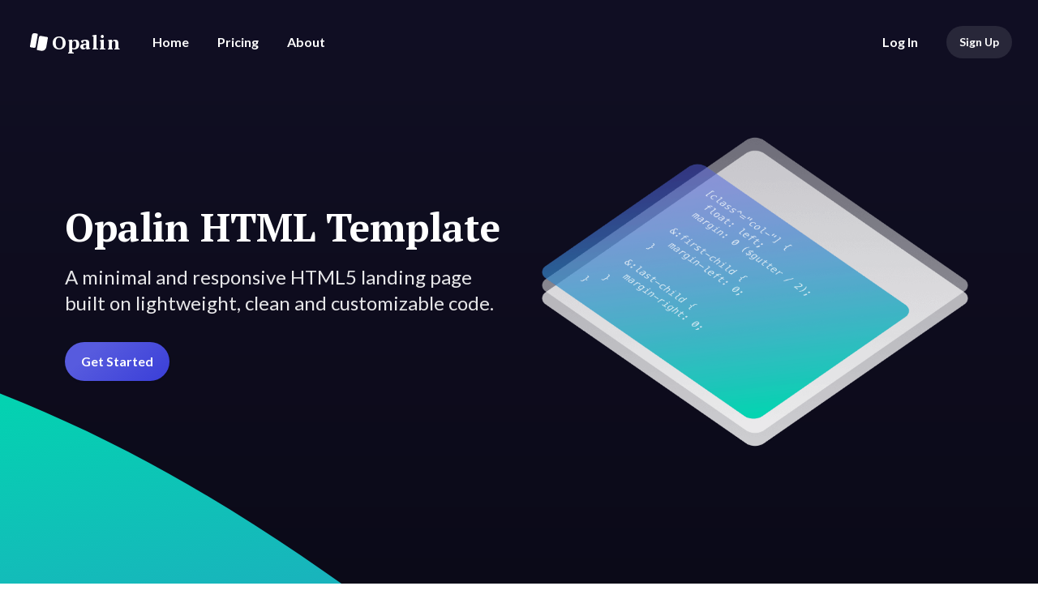

--- FILE ---
content_type: text/html
request_url: https://preview.uiuxassets.com/opalin/index.html
body_size: 2794
content:
<!doctype html>
<html lang="en">
<head>
  <title>Opalin HTML Template</title>
  <meta charset="utf-8">
  <meta name="description" content="A minimal and responsive HTML5 landing page built on lightweight, clean and customizable code.">
  <meta name="viewport" content="width=device-width">
  <link rel="apple-touch-icon-precomposed" href="media/favicon.png">
  <link rel="icon" href="media/favicon.png">
  <link rel="mask-icon" href="media/favicon.svg" color="rgb(36,38,58)">
  <link rel="shortcut icon" href="media/favicon.png">
  <link rel="stylesheet" href="css/main.css">
</head>
<body class="page page-home preload">

  <header class="header-main dark">
    <nav>
      <a href="index.html" class="logo" rel="home"><svg xmlns="http://www.w3.org/2000/svg" xmlns:xlink="http://www.w3.org/1999/xlink" width="24" height="24" viewBox="0 0 24 24"><path d="M7.335 1.023l2.462.434a1 1 0 0 1 .811 1.159L8.004 17.388a2 2 0 0 1-2.317 1.622l-3.94-.694a1 1 0 0 1-.81-1.159L3.28 3.862a3.5 3.5 0 0 1 4.054-2.839zm7.039 3.272l7.878 1.39a1 1 0 0 1 .812 1.158l-1.997 11.325a5.5 5.5 0 0 1-6.372 4.461l-4.431-.78a1 1 0 0 1-.812-1.16l2.605-14.771a2 2 0 0 1 2.317-1.623z" fill="currentColor"/></svg><span>Opalin</span></a>
      <div class="nav-toggle"></div>
      <ul class="inline">
        <li><a href="index.html" class="active">Home</a></li>
        <li><a href="pricing.html">Pricing</a></li>
        <li><a href="about.html">About</a></li>
      </ul>
      <ul class="inline right">
        <li><a href="login.html">Log In</a></li>
        <li><a href="signup.html" class="button button-secondary button-m full-width-tablet" role="button">Sign Up</a></li>
      </ul>
    </nav>
  </header>

  <main>

    <section class="bg-image-hero center-tablet dark overlay-hero">
      <div class="full-screen -margin-bottom middle padding padding-top-tablet">
        <div class="row max-width-l">
          <div class="col-one-half middle">
            <div>
              <h1 class="hero">Opalin HTML Template</h1>
              <p class="lead">A minimal and responsive HTML5 landing page built on lightweight, clean and customizable code.</p>
              <a href="signup.html" class="button button-primary space-top" role="button">Get Started</a>
            </div>
          </div>
          <div class="col-one-half middle">
            <img src="media/content/hero-illustration.png" srcset="media/content/hero-illustration.png 1x, media/content/hero-illustration@2x.png 2x" alt="Hero Illustration">
          </div>
        </div>
      </div>
      <div class="padding">
        <div class="row margin-bottom max-width-l">
          <div class="col-one-half middle">
            <h3>Custom Framework</h3>
            <p class="paragraph">Everything is neatly organized in Sass and has been heavily focused on performances.</p>
          </div>
          <div class="col-one-half">
            <img class="rounded shadow-l" src="media/content/editor.png" srcset="media/content/editor.png 1x, media/content/editor@2x.png 2x" alt="Editor">
          </div>
        </div>
        <div class="row max-width-l reverse-order">
          <div class="col-one-half">
            <img class="rounded shadow-l" src="media/content/sketch.png" srcset="media/content/sketch.png 1x, media/content/sketch@2x.png 2x" alt="Sketch">
          </div>
          <div class="col-one-half middle">
            <h3>Designed In Sketch</h3>
            <p class="paragraph">100% of this HTML template, including all modules and components have been designed in Sketch.</p>
          </div>
        </div>
      </div>
    </section>

    <section class="bg-gradient-light -margin-bottom-2 overlay padding">
      <div class="center max-width-m">
        <h2>Present Your Product</h2>
        <p class="paragraph">Opalin helps you present your business in a wide variety of ways. Display full-width images, divide content in a single or multiple columns, anything to make your product or service stand out!</p>
      </div>
      <div class="margin-top max-width-l">
        <img class="rounded shadow-l" src="media/content/opalin-dashboard.png" srcset="media/content/opalin-dashboard.png 1x, media/content/opalin-dashboard@2x.png 2x" alt="Opalin Dashboard">
      </div>
    </section>

    <section class="bg-gradient-dark center dark padding">
      <div class="margin-top max-width-l">
        <div class="margin-bottom max-width-m">
          <h3>Over 20,000 Paying Customers</h3>
          <p class="opacity-m paragraph">Thousands of the most successful companies rely on our service.</p>
        </div>
        <div class="row min-two-columns">
          <div class="col-one-fourth">
            <img src="media/content/trusted-company-dark.png" srcset="media/content/trusted-company-dark.png 1x, media/content/trusted-company-dark@2x.png 2x" alt="Trusted Company">
          </div>
          <div class="col-one-fourth">
            <img src="media/content/trusted-company-dark.png" srcset="media/content/trusted-company-dark.png 1x, media/content/trusted-company-dark@2x.png 2x" alt="Trusted Company">
          </div>
          <div class="col-one-fourth">
            <img src="media/content/trusted-company-dark.png" srcset="media/content/trusted-company-dark.png 1x, media/content/trusted-company-dark@2x.png 2x" alt="Trusted Company">
          </div>
          <div class="col-one-fourth">
            <img src="media/content/trusted-company-dark.png" srcset="media/content/trusted-company-dark.png 1x, media/content/trusted-company-dark@2x.png 2x" alt="Trusted Company">
          </div>
        </div>
        <img class="margin-top rounded shadow-l" src="media/content/customers.jpg" srcset="media/content/customers.jpg 1x, media/content/customers@2x.jpg 2x" alt="Customers">
      </div>
    </section>

    <section class="padding">
      <div class="max-width-l">
        <div class="center">
          <h2>Timeline</h2>
          <p class="paragraph">The best stories are told from start to finish, that's why we keep track of history.</p>
        </div>
        <div class="row margin-top timeline">
          <div class="col-one-fourth">
            <h5>Research</h5>
            <p>Ut enim ad minim veniam, quis nostrud exercitation ullamco laboris nisi ut aliquip ex ea commodo.</p>
          </div>
          <div class="col-one-fourth">
            <h5>Ideation</h5>
            <p>Duis aute irure dolor in reprehenderit in voluptate velit esse cillum dolore eu fugiat nulla pariatur mollit.</p>
          </div>
          <div class="col-one-fourth">
            <h5>Development</h5>
            <p>Excepteur sint occaecat cupidatat non proident, sunt in culpa qui officia deserunt mollit anim id est laborum.</p>
          </div>
          <div class="col-one-fourth">
            <h5>Launch</h5>
            <p>Sed ut perspiciatis unde omnis iste natus error sit voluptatem accusantium doloremque laudantium.</p>
          </div>
        </div>
      </div>
    </section>

    <section class="bg-light center">
      <div class="row no-gutter">
        <div class="col-one-half middle padding padding-bottom padding-top">
          <div class="max-width-m">
            <p class="paragraph">Danielle Mayer, business owner, says:</p>
            <h3>"Support is fantastic. Nothing but great results!"</h3>
          </div>
        </div>
        <div class="col-one-half bg-image-03 padding-bottom padding-top"></div>
      </div>
    </section>

    <section class="bg-gradient-light padding">
      <div class="center max-width-l">
        <h2>5-Minute Setup</h2>
        <p class="paragraph">At vero eos et accusamus et iusto odio dignissimos ducimus.</p>
      </div>
      <div class="row margin-top max-width-l">
        <div class="col-one-fourth card card-content">
          <p class="muted">Step 1</p>
          <h4>Download</h4>
          <p class="paragraph">Ut enim ad minim veniam, quis nostrud exercitation ullamco laboris nisi ut aliquip ex ea commodo consequat.</p>
        </div>
        <div class="col-one-fourth card card-content">
          <p class="muted">Step 2</p>
          <h4>Customize</h4>
          <p class="paragraph">Duis aute irure dolor in reprehenderit in voluptate velit esse cillum dolore eu fugiat nulla pariatur mollit.</p>
        </div>
        <div class="col-one-fourth card card-content">
          <p class="muted">Step 3</p>
          <h4>Upload</h4>
          <p class="paragraph">Excepteur sint occaecat cupidatat non proident, sunt in culpa qui officia deserunt mollit anim id est laborum.</p>
        </div>
        <div class="col-one-fourth card card-content dark">
          <p class="muted">Step 4</p>
          <h4>Done!</h4>
          <p class="paragraph">Sed ut perspiciatis unde omnis iste natus error sit voluptatem accusantium doloremque laudantium.</p>
        </div>
      </div>
      <div class="center margin-top max-width-l">
        <span class="muted">If you need any help, make sure to </span><a href="signup.html">book a demo</a><span class="muted">.</span>
      </div>
    </section>

  </main>

  <footer class="footer-main bg-gradient-primary dark overlay-shape-06">
    <div class="padding">
      <div class="center margin-bottom max-width-m">
        <h3>Grow your startup the right way.</h3>
        <p class="paragraph">Our tools are packed with epic features. So you can focus on your most important work.</p>
      </div>
      <div class="center margin-bottom max-width-l">
        <div class="row margin-bottom min-two-columns">
          <div class="col-one-fourth">
            <i class="feature-icons material-icons bg-gradient-pink">format_shapes</i>
            <h6>Minimal Design</h6>
          </div>
          <div class="col-one-fourth">
            <i class="feature-icons material-icons bg-gradient-cyan">network_check</i>
            <h6>Rocket Fast</h6>
          </div>
          <div class="col-one-fourth">
            <i class="feature-icons material-icons bg-gradient-green">line_style</i>
            <h6>Framework</h6>
          </div>
          <div class="col-one-fourth">
            <i class="feature-icons material-icons bg-gradient-indigo">check</i>
            <h6>HTML5 Valid</h6>
          </div>
        </div>
      </div>
      <div class="card card-content dark margin-bottom max-width-l">
        <form class="row reduce-spacing">
          <div class="col-two-thirds center-tablet middle">
            <h3 class="space-none">Ready to get started?</h3>
            <p class="paragraph">Start your free 15-day trial today.</p>
          </div>
          <div class="col-one-third middle">
            <a href="signup.html" class="button button-primary" role="button">Create An Account</a>
          </div>
        </form>
      </div>
      <div class="row center-desktop max-width-l">
        <div class="col-two-fifths">
          <h6>Opalin ®</h6>
          <p>We're a completely remote company, working across twenty countries with over 20,000 customers.</p>
        </div>
        <div class="col-one-fifth">
          <h6>Info</h6>
          <ul class="blank">
            <li><a href="#">Getting Started</a></li>
            <li><a href="#">Resources</a></li>
            <li><a href="#">Design</a></li>
            <li><a href="#">Tutorials</a></li>
            <li><a href="#">Pricing</a></li>
          </ul>
        </div>
        <div class="col-one-fifth">
          <h6>Support</h6>
          <ul class="blank">
            <li><a href="#">Documentation</a></li>
            <li><a href="#">Requirements</a></li>
            <li><a href="#">License</a></li>
            <li><a href="#">Updates</a></li>
            <li><a href="#">Contact</a></li>
          </ul>
        </div>
        <div class="col-one-fifth">
          <h6>Connect</h6>
          <ul class="blank">
            <li><a href="#">Twitter</a></li>
            <li><a href="#">Facebook</a></li>
            <li><a href="#">Instagram</a></li>
            <li><a href="#">Medium</a></li>
          </ul>
        </div>
      </div>
    </div>
    <p class="copyright"><span>HTML Template by </span><a href="https://uiuxassets.com/" target="_blank">UI/UX Assets</a><span> - © 2018, all rights reserved.</span></p>
  </footer>

  <script src="js/main.js"></script>
</body>
</html>

--- FILE ---
content_type: text/css
request_url: https://preview.uiuxassets.com/opalin/css/main.css
body_size: 7165
content:
/*!
 *
 *   Template Name: Opalin HTML Template
 *   Template URI: https://uiuxassets.com/assets/opalin-html-template/
 *   Author: UI/UX Assets <hello@uiuxassets.com>
 *   Author URI: https://uiuxassets.com/
 *   Version: v1.0.0
 *   License: GNU General Public License, Version 2
 *   License URI: http://www.gnu.org/licenses/gpl-2.0.html
 *   Copyright (C) 2018 UI/UX Assets
 *
*/
/* -----------------------------------------------------------------------------

Table Of Contents

1.0 - Base
  1.1 - Reset
  1.2 - Typography
  1.3 - Grid

2.0 - Tools
  2.1 - Align
  2.2 - Background
  2.3 - Divider
  2.4 - Full Screen
  2.5 - Full Width
  2.6 - Max Width
  2.7 - Min Width
  2.8 - Opacity
  2.9 - Rounded
  2.10 - Shadow
  2.11 - Spacing

3.0 - Components
  3.1 - Alerts
  3.2 - Buttons
  3.3 - Card
  3.4 - Footer
  3.5 - Forms
  3.6 - Header
  3.7 - Icons
  3.8 - List
  3.9 - Logo
  3.10 - Pricing
  3.11 - Table
  3.12 - Timeline

4.0 - Pages
  4.1 - Onboarding

----------------------------------------------------------------------------- */
@import url("https://fonts.googleapis.com/css?family=Lato:300,400,700,900");
@import url("https://fonts.googleapis.com/css?family=PT+Serif:400,700");
@import url("https://fonts.googleapis.com/icon?family=Material+Icons");
/* -----------------------------------------------------------------------------

# Base - Reset

----------------------------------------------------------------------------- */
/*! normalize.css v7.0.0 | MIT License | github.com/necolas/normalize.css */
html button, html hr, html input {
  overflow: visible;
}

html audio, html canvas, html progress, html video {
  display: inline-block;
}

html progress, html sub, html sup {
  vertical-align: baseline;
}

html [type=checkbox], html [type=radio], html legend {
  box-sizing: border-box;
  padding: 0;
}

html html {
  -ms-text-size-adjust: 100%;
  -webkit-text-size-adjust: 100%;
}

html body {
  margin: 0;
}

html article, html aside, html details, html figcaption, html figure, html footer, html header, html main, html menu, html nav, html section {
  display: block;
}

html figure {
  margin: 1em 40px;
}

html hr {
  box-sizing: content-box;
  height: 0;
}

html code, html kbd, html pre, html samp {
  font-family: monospace,monospace;
  font-size: 1em;
}

html a {
  background-color: transparent;
  -webkit-text-decoration-skip: objects;
}

html abbr[title] {
  border-bottom: none;
  text-decoration: underline;
  text-decoration: underline dotted;
}

html b, html strong {
  font-weight: bolder;
}

html dfn {
  font-style: italic;
}

html mark {
  background-color: #ff0;
  color: #000;
}

html small {
  font-size: 80%;
}

html sub, html sup {
  font-size: 75%;
  line-height: 0;
  position: relative;
}

html sub {
  bottom: -.25em;
}

html sup {
  top: -.5em;
}

html audio:not([controls]) {
  display: none;
  height: 0;
}

html img {
  border-style: none;
}

html svg:not(:root) {
  overflow: hidden;
}

html button, html input, html optgroup, html select, html textarea {
  font-family: sans-serif;
  font-size: 100%;
  margin: 0;
}

html button, html select {
  text-transform: none;
}

html [type=reset], html [type=submit], html button, html html [type=button] {
  -webkit-appearance: button;
}

html [type=button]::-moz-focus-inner, html [type=reset]::-moz-focus-inner, html [type=submit]::-moz-focus-inner, html button::-moz-focus-inner {
  border-style: none;
  padding: 0;
}

html [type=button]:-moz-focusring, html [type=reset]:-moz-focusring, html [type=submit]:-moz-focusring, html button:-moz-focusring {
  outline: ButtonText dotted 1px;
}

html fieldset {
  padding: .35em .75em .625em;
}

html legend {
  color: inherit;
  display: table;
  max-width: 100%;
  white-space: normal;
}

html textarea {
  overflow: auto;
}

html [type=number]::-webkit-inner-spin-button, html [type=number]::-webkit-outer-spin-button {
  height: auto;
}

html [type=search] {
  -webkit-appearance: textfield;
  outline-offset: -2px;
}

html [type=search]::-webkit-search-cancel-button, html [type=search]::-webkit-search-decoration {
  -webkit-appearance: none;
}

html ::-webkit-file-upload-button {
  -webkit-appearance: button;
  font: inherit;
}

html summary {
  display: list-item;
}

html [hidden], html template {
  display: none;
}

/* Defaults */
html {
  -webkit-box-sizing: border-box;
  -moz-box-sizing: border-box;
  box-sizing: border-box;
  -webkit-font-smoothing: antialiased;
  -moz-osx-font-smoothing: grayscale;
  text-rendering: optimizeLegibility;
}

*,
*:before,
*:after {
  box-sizing: inherit;
}

.preload * {
  -webkit-transition: none !important;
  -moz-transition: none !important;
  -ms-transition: none !important;
  -o-transition: none !important;
  transition: none !important;
}

img {
  -webkit-flex-shrink: 0;
  -moz-flex-shrink: 0;
  -ms-flex-shrink: 0;
  flex-shrink: 0;
  max-width: 100%;
  vertical-align: bottom;
}

section {
  overflow: hidden;
}

::selection {
  background: #575bde;
  color: #fff;
}

::-moz-selection {
  background: #575bde;
  color: #fff;
}

/* -----------------------------------------------------------------------------

# Base - Typography

----------------------------------------------------------------------------- */
html {
  font-size: 16px;
  font-weight: 400;
  line-height: 24px;
}

body {
  color: #110f24;
  font-family: "Lato", Helvetica, sans-serif;
  font-size: 1rem;
  line-height: 1.5rem;
  overflow-x: hidden;
}

a {
  -webkit-transition: all 0.2s;
  -moz-transition: all 0.2s;
  -ms-transition: all 0.2s;
  -o-transition: all 0.2s;
  transition: all 0.2s;
  color: #575bde;
  cursor: pointer;
  text-decoration: none;
}

a:hover:not(.button) {
  color: #110f24;
  opacity: 0.9;
}

blockquote {
  font-size: 1.25rem;
  font-weight: 400;
  letter-spacing: 0.3px;
  line-height: 2rem;
  -webkit-border-radius: 0.1875rem;
  -moz-border-radius: 0.1875rem;
  border-radius: 0.1875rem;
  background: #f6f6f9;
  border-left: 3px solid #ccced0;
  font-style: italic;
  margin: 0 0 1rem 0;
  padding: 1rem;
}

h1,
h2,
h3,
h4,
h5,
h6 {
  margin: 0 0 1rem 0;
}

h1:last-child,
h2:last-child,
h3:last-child,
h4:last-child,
h5:last-child,
h6:last-child {
  margin: 0;
}

h1,
h2,
h3 {
  font-family: "PT Serif", Georgia, serif;
}

h4,
h5,
h6 {
  font-family: "Lato", Helvetica, sans-serif;
}

h1 {
  font-size: 4rem;
  font-weight: 900;
  line-height: 5.25rem;
}

h1.hero {
  font-size: 3rem;
  font-weight: 900;
  line-height: 3.75rem;
}

@media only screen and (max-width: 479px) {
  h1 {
    font-size: 3rem;
    line-height: 3.75rem;
  }
  h1.hero {
    font-size: 2.5rem;
    line-height: 3.25rem;
  }
}

h2 {
  font-size: 3rem;
  font-weight: 900;
  line-height: 3.75rem;
}

@media only screen and (max-width: 479px) {
  h2 {
    font-size: 2.5rem;
    line-height: 3.25rem;
  }
}

h3 {
  font-size: 2rem;
  font-weight: 900;
  line-height: 2.75rem;
}

@media only screen and (max-width: 479px) {
  h3 {
    font-size: 1.75rem;
    line-height: 2.25rem;
  }
}

h4 {
  font-size: 1.5rem;
  font-weight: 700;
  line-height: 2.25rem;
}

h5 {
  font-size: 1.25rem;
  font-weight: 700;
  line-height: 1.75rem;
}

h6 {
  font-size: 1rem;
  font-weight: 700;
  line-height: 1.5rem;
  margin: 0 0 0.5rem 0;
}

p {
  margin: 0 0 1rem 0;
}

p:last-child {
  margin: 0;
}

.lead {
  font-size: 1.5rem;
  font-weight: 400;
  line-height: 2rem;
}

@media only screen and (max-width: 479px) {
  .lead {
    font-size: 1.5rem;
    line-height: 2rem;
  }
}

.paragraph {
  font-size: 1.25rem;
  font-weight: 400;
  letter-spacing: 0.3px;
  line-height: 2rem;
}

.paragraph.serif {
  font-family: "PT Serif", Georgia, serif;
}

@media only screen and (max-width: 479px) {
  .paragraph {
    font-size: 1.125rem;
    letter-spacing: normal;
    line-height: 1.75rem;
  }
}

.muted {
  opacity: 0.4;
}

.dark {
  color: #fff;
}

.dark a:not(.button) {
  color: #fff;
}

.dark blockquote {
  background: #110f24;
}

.dark p {
  opacity: 0.9;
}

/* -----------------------------------------------------------------------------

# Base - Grid

----------------------------------------------------------------------------- */
.row {
  display: table;
  display: -webkit-flex;
  display: -moz-flex;
  display: -ms-flex;
  display: flex;
  -webkit-flex-wrap: wrap;
  -ms-flex-wrap: wrap;
  flex-wrap: wrap;
  width: 100%;
}

.row .col-one-half {
  width: 48%;
}

.row .col-one-third {
  width: 30.6666666667%;
}

.row .col-one-fourth {
  width: 22%;
}

.row .col-one-fifth {
  width: 16.8%;
}

.row .col-two-thirds {
  width: 65.3333333333%;
}

.row .col-two-fourths {
  width: 48%;
}

.row .col-two-fifths {
  width: 37.6%;
}

.row .col-three-fourths {
  width: 74%;
}

.row .col-three-fifths {
  width: 58.4%;
}

.row .col-four-fifths {
  width: 79.2%;
}

.row [class^="col-"] {
  float: left;
  margin: 0 2%;
}

.row [class^="col-"]:first-child {
  margin-left: 0;
}

.row [class^="col-"]:last-child {
  margin-right: 0;
}

@media only screen and (max-width: 1023px) {
  .row [class^="col-"] {
    margin: 3rem 2% 0 2%;
    width: 48%;
  }
  .row [class^="col-"]:nth-child(-n+2) {
    margin-top: 0;
  }
  .row [class^="col-"]:nth-child(odd) {
    margin-left: 0;
  }
  .row [class^="col-"]:nth-child(even) {
    margin-right: 0;
  }
  .row [class^="col-"]:last-child:nth-child(odd) {
    width: 100%;
  }
  .row [class*="-fifth"] {
    margin: 3rem 0 0 0;
    width: 100%;
  }
  .row [class*="-fifth"]:nth-child(2) {
    margin-top: 3rem;
  }
}

@media only screen and (max-width: 767px) {
  .row [class^="col-"] {
    margin: 3rem 0 0 0;
    width: 100%;
  }
  .row [class^="col-"]:nth-child(2) {
    margin-top: 3rem;
  }
}

/* Reduce spacing between rows */
@media only screen and (max-width: 1023px) {
  .row.reduce-spacing [class^="col-"] {
    margin: 1rem 2% 0 2%;
  }
  .row.reduce-spacing [class^="col-"]:last-child {
    margin-right: 0;
  }
  .row.reduce-spacing [class^="col-"]:nth-child(-n+2) {
    margin-top: 0;
  }
  .row.reduce-spacing [class^="col-"]:nth-child(odd) {
    margin-left: 0;
  }
  .row.reduce-spacing [class^="col-"]:nth-child(even) {
    margin-right: 0;
  }
  .row.reduce-spacing [class*="-fifth"] {
    margin: 1rem 0 0 0;
  }
  .row.reduce-spacing [class*="-fifth"]:nth-child(2) {
    margin-top: 1rem;
  }
}

@media only screen and (max-width: 767px) {
  .row.reduce-spacing [class^="col-"] {
    margin: 1rem 0 0 0;
  }
  .row.reduce-spacing [class^="col-"]:nth-child(2) {
    margin-top: 1rem;
  }
}

/* Reverse the order of columns when going full-width */
@media only screen and (max-width: 767px) {
  .row.reverse-order [class^="col-"] {
    margin: 3rem 0 0 0;
  }
  .row.reverse-order [class^="col-"]:last-child {
    margin-top: 0;
  }
  .row.reverse-order [class^="col-"]:nth-child(1) {
    -webkit-order: 5;
    -moz-order: 5;
    order: 5;
  }
  .row.reverse-order [class^="col-"]:nth-child(2) {
    -webkit-order: 4;
    -moz-order: 4;
    order: 4;
  }
  .row.reverse-order [class^="col-"]:nth-child(3) {
    -webkit-order: 3;
    -moz-order: 3;
    order: 3;
  }
  .row.reverse-order [class^="col-"]:nth-child(4) {
    -webkit-order: 2;
    -moz-order: 2;
    order: 2;
  }
  .row.reverse-order [class^="col-"]:nth-child(5) {
    -webkit-order: 1;
    -moz-order: 1;
    order: 1;
  }
  .row.reverse-order.reduce-spacing [class^="col-"] {
    margin: 1rem 0 0 0;
  }
  .row.reverse-order.reduce-spacing [class^="col-"]:last-child {
    margin-top: 0;
  }
}

/* Force a minimum of two columns */
@media only screen and (max-width: 1023px) {
  .row.min-two-columns:not(.reverse-order) [class^="col-"] {
    margin: 3rem 2% 0 2%;
    width: 48%;
  }
  .row.min-two-columns:not(.reverse-order) [class^="col-"]:last-child {
    margin-right: 0;
  }
  .row.min-two-columns:not(.reverse-order) [class^="col-"]:nth-child(-n+2) {
    margin-top: 0;
  }
  .row.min-two-columns:not(.reverse-order) [class^="col-"]:nth-child(odd) {
    margin-left: 0;
  }
  .row.min-two-columns:not(.reverse-order) [class^="col-"]:nth-child(even) {
    margin-right: 0;
  }
  .row.min-two-columns:not(.reverse-order) [class^="col-"]:last-child:nth-child(odd) {
    width: 100%;
  }
  .row.min-two-columns:not(.reverse-order).reduce-spacing [class^="col-"] {
    margin: 1rem 2% 0 2%;
  }
  .row.min-two-columns:not(.reverse-order).reduce-spacing [class^="col-"]:last-child {
    margin-right: 0;
  }
  .row.min-two-columns:not(.reverse-order).reduce-spacing [class^="col-"]:nth-child(-n+2) {
    margin-top: 0;
  }
  .row.min-two-columns:not(.reverse-order).reduce-spacing [class^="col-"]:nth-child(odd) {
    margin-left: 0;
  }
  .row.min-two-columns:not(.reverse-order).reduce-spacing [class^="col-"]:nth-child(even) {
    margin-right: 0;
  }
}

/* Remove gutter between columns */
.row.no-gutter .col-one-half {
  width: 50%;
}

.row.no-gutter .col-one-third {
  width: 33.3333333333%;
}

.row.no-gutter .col-one-fourth {
  width: 25%;
}

.row.no-gutter .col-one-fifth {
  width: 20%;
}

.row.no-gutter .col-two-thirds {
  width: 66.6666666667%;
}

.row.no-gutter .col-two-fourths {
  width: 50%;
}

.row.no-gutter .col-two-fifths {
  width: 40%;
}

.row.no-gutter .col-three-fourths {
  width: 75%;
}

.row.no-gutter .col-three-fifths {
  width: 60%;
}

.row.no-gutter .col-four-fifths {
  width: 80%;
}

.row.no-gutter [class^="col-"] {
  margin: 0 !important;
}

@media only screen and (max-width: 1023px) {
  .row.no-gutter [class^="col-"] {
    width: 50%;
  }
  .row.no-gutter [class*="-fifth"] {
    width: 100%;
  }
}

@media only screen and (max-width: 767px) {
  .row.no-gutter [class^="col-"] {
    width: 100%;
  }
}

/* -----------------------------------------------------------------------------

# Tools - Align

----------------------------------------------------------------------------- */
.center {
  text-align: center;
}

.left {
  float: left;
  text-align: left;
}

.right {
  float: right;
  text-align: right;
}

.middle {
  display: table;
  display: -webkit-flex;
  display: -moz-flex;
  display: -ms-flex;
  display: flex;
  -webkit-flex-direction: column;
  -moz-flex-direction: column;
  -ms-flex-direction: column;
  flex-direction: column;
  -ms-flex-pack: center;
  -webkit-justify-content: center;
  -moz-justify-content: center;
  -ms-justify-content: center;
  justify-content: center;
}

@media only screen and (max-width: 1023px) {
  .center-desktop {
    text-align: center;
  }
}

@media only screen and (max-width: 767px) {
  .center-tablet {
    text-align: center;
  }
}

@media only screen and (max-width: 479px) {
  .center-mobile {
    text-align: center;
  }
}

/* -----------------------------------------------------------------------------

# Tools - Background

----------------------------------------------------------------------------- */
.bg-dark {
  background: #110f24;
}

.bg-light {
  background: #f6f6f9;
}

.bg-primary {
  background: #575bde;
}

.bg-white {
  background: #fff;
}

/* Gradients */
.bg-gradient-dark {
  background: #05050b;
  background: -webkit-linear-gradient(#110f24 0%, #05050b 100%);
  background: -moz-linear-gradient(#110f24 0%, #05050b 100%);
  background: -ms-linear-gradient(#110f24 0%, #05050b 100%);
  background: -o-linear-gradient(#110f24 0%, #05050b 100%);
  background: linear-gradient(#110f24 0%, #05050b 100%);
}

.bg-gradient-light {
  background: #f6f6f9;
  background: -webkit-linear-gradient(#fff 0%, #f6f6f9 100%);
  background: -moz-linear-gradient(#fff 0%, #f6f6f9 100%);
  background: -ms-linear-gradient(#fff 0%, #f6f6f9 100%);
  background: -o-linear-gradient(#fff 0%, #f6f6f9 100%);
  background: linear-gradient(#fff 0%, #f6f6f9 100%);
}

.bg-gradient-primary {
  background: #575bde;
  background: -webkit-linear-gradient(140deg, #00d7af 25%, #575bde 100%);
  background: -moz-linear-gradient(140deg, #00d7af 25%, #575bde 100%);
  background: -ms-linear-gradient(140deg, #00d7af 25%, #575bde 100%);
  background: -o-linear-gradient(140deg, #00d7af 25%, #575bde 100%);
  background: linear-gradient(140deg, #00d7af 25%, #575bde 100%);
}

.bg-gradient-blue {
  background: #0957d9;
  background: -webkit-linear-gradient(#2584e0 0%, #0957d9 100%);
  background: -moz-linear-gradient(#2584e0 0%, #0957d9 100%);
  background: -ms-linear-gradient(#2584e0 0%, #0957d9 100%);
  background: -o-linear-gradient(#2584e0 0%, #0957d9 100%);
  background: linear-gradient(#2584e0 0%, #0957d9 100%);
}

.bg-gradient-cyan {
  background: #04b2db;
  background: -webkit-linear-gradient(#1ac8e2 0%, #04b2db 100%);
  background: -moz-linear-gradient(#1ac8e2 0%, #04b2db 100%);
  background: -ms-linear-gradient(#1ac8e2 0%, #04b2db 100%);
  background: -o-linear-gradient(#1ac8e2 0%, #04b2db 100%);
  background: linear-gradient(#1ac8e2 0%, #04b2db 100%);
}

.bg-gradient-green {
  background: #39cfa2;
  background: -webkit-linear-gradient(#67dbb8 0%, #39cfa2 100%);
  background: -moz-linear-gradient(#67dbb8 0%, #39cfa2 100%);
  background: -ms-linear-gradient(#67dbb8 0%, #39cfa2 100%);
  background: -o-linear-gradient(#67dbb8 0%, #39cfa2 100%);
  background: linear-gradient(#67dbb8 0%, #39cfa2 100%);
}

.bg-gradient-indigo {
  background: #313fae;
  background: -webkit-linear-gradient(#606cc3 0%, #313fae 100%);
  background: -moz-linear-gradient(#606cc3 0%, #313fae 100%);
  background: -ms-linear-gradient(#606cc3 0%, #313fae 100%);
  background: -o-linear-gradient(#606cc3 0%, #313fae 100%);
  background: linear-gradient(#606cc3 0%, #313fae 100%);
}

.bg-gradient-olive {
  background: #85b99e;
  background: -webkit-linear-gradient(#aacdb5 0%, #85b99e 100%);
  background: -moz-linear-gradient(#aacdb5 0%, #85b99e 100%);
  background: -ms-linear-gradient(#aacdb5 0%, #85b99e 100%);
  background: -o-linear-gradient(#aacdb5 0%, #85b99e 100%);
  background: linear-gradient(#aacdb5 0%, #85b99e 100%);
}

.bg-gradient-pink {
  background: #dc60a3;
  background: -webkit-linear-gradient(#e58cba 0%, #dc60a3 100%);
  background: -moz-linear-gradient(#e58cba 0%, #dc60a3 100%);
  background: -ms-linear-gradient(#e58cba 0%, #dc60a3 100%);
  background: -o-linear-gradient(#e58cba 0%, #dc60a3 100%);
  background: linear-gradient(#e58cba 0%, #dc60a3 100%);
}

.bg-gradient-sienna {
  background: #c4a495;
  background: -webkit-linear-gradient(#d5bfab 0%, #c4a495 100%);
  background: -moz-linear-gradient(#d5bfab 0%, #c4a495 100%);
  background: -ms-linear-gradient(#d5bfab 0%, #c4a495 100%);
  background: -o-linear-gradient(#d5bfab 0%, #c4a495 100%);
  background: linear-gradient(#d5bfab 0%, #c4a495 100%);
}

.bg-gradient-violet {
  background: #7421db;
  background: -webkit-linear-gradient(#9e3ee2 0%, #7421db 100%);
  background: -moz-linear-gradient(#9e3ee2 0%, #7421db 100%);
  background: -ms-linear-gradient(#9e3ee2 0%, #7421db 100%);
  background: -o-linear-gradient(#9e3ee2 0%, #7421db 100%);
  background: linear-gradient(#9e3ee2 0%, #7421db 100%);
}

/* Advanced backgrounds */
[class*="bg-image-"],
[class*="overlay-"] {
  overflow: hidden;
  position: relative;
  z-index: 0;
}

[class*="bg-image-"]:before, [class*="bg-image-"]:after,
[class*="overlay-"]:before,
[class*="overlay-"]:after {
  background-position: center !important;
  background-repeat: no-repeat !important;
  background-size: cover !important;
  bottom: -1px;
  content: "";
  height: 101%;
  left: -1%;
  position: absolute;
  top: -1px;
  width: 102%;
}

[class*="bg-image-"]:before,
[class*="overlay-"]:before {
  z-index: -1;
}

[class*="bg-image-"]:after,
[class*="overlay-"]:after {
  z-index: -2;
}

/* Overlays */
.overlay:before {
  background: rgba(255, 255, 255, 0.7);
}

.dark.overlay:before {
  background: rgba(17, 15, 36, 0.7);
}

.overlay-shape-01:before {
  background: url(../media/bg/shape-01.svg);
}

.dark.overlay-shape-01:before {
  background: url(../media/bg/shape-dark-01.svg);
}

.overlay-shape-02:before {
  background: url(../media/bg/shape-02.svg);
}

.dark.overlay-shape-02:before {
  background: url(../media/bg/shape-dark-02.svg);
}

.overlay-shape-03:before {
  background: url(../media/bg/shape-03.svg);
}

.dark.overlay-shape-03:before {
  background: url(../media/bg/shape-dark-03.svg);
}

.overlay-shape-04:before {
  background: url(../media/bg/shape-04.svg);
}

.dark.overlay-shape-04:before {
  background: url(../media/bg/shape-dark-04.svg);
}

.overlay-shape-05:before {
  background: url(../media/bg/shape-05.svg);
}

.dark.overlay-shape-05:before {
  background: url(../media/bg/shape-dark-05.svg);
}

.overlay-shape-06:before {
  background: url(../media/bg/shape-06.svg);
}

.dark.overlay-shape-06:before {
  background: url(../media/bg/shape-dark-06.svg);
}

/* Images */
.bg-image-01:after {
  background: url(../media/bg/image-01@2x.jpg);
}

@media only screen and (max-width: 479px) {
  .bg-image-01:after {
    background: url(../media/bg/image-01.jpg);
  }
}

.bg-image-02:after {
  background: url(../media/bg/image-02@2x.jpg);
}

@media only screen and (max-width: 479px) {
  .bg-image-02:after {
    background: url(../media/bg/image-02.jpg);
  }
}

.bg-image-03:after {
  background: url(../media/bg/image-03@2x.jpg);
}

@media only screen and (max-width: 479px) {
  .bg-image-03:after {
    background: url(../media/bg/image-03.jpg);
  }
}

.bg-image-04:after {
  background: url(../media/bg/image-04@2x.jpg);
}

@media only screen and (max-width: 479px) {
  .bg-image-04:after {
    background: url(../media/bg/image-04.jpg);
  }
}

.bg-image-05:after {
  background: url(../media/bg/image-05@2x.jpg);
}

@media only screen and (max-width: 479px) {
  .bg-image-05:after {
    background: url(../media/bg/image-05.jpg);
  }
}

.bg-image-06:after {
  background: url(../media/bg/image-06@2x.jpg);
}

@media only screen and (max-width: 479px) {
  .bg-image-06:after {
    background: url(../media/bg/image-06.jpg);
  }
}

.bg-image-07:after {
  background: url(../media/bg/image-07@2x.jpg);
}

@media only screen and (max-width: 479px) {
  .bg-image-07:after {
    background: url(../media/bg/image-07.jpg);
  }
}

.bg-image-08:after {
  background: url(../media/bg/image-08@2x.jpg);
}

@media only screen and (max-width: 479px) {
  .bg-image-08:after {
    background: url(../media/bg/image-08.jpg);
  }
}

.bg-image-hero:after {
  background: #05050b;
  background: -webkit-linear-gradient(#110f24 0%, #05050b 100%);
  background: -moz-linear-gradient(#110f24 0%, #05050b 100%);
  background: -ms-linear-gradient(#110f24 0%, #05050b 100%);
  background: -o-linear-gradient(#110f24 0%, #05050b 100%);
  background: linear-gradient(#110f24 0%, #05050b 100%);
}

.overlay-hero:before {
  background: url(../media/bg/shape-hero.svg);
}

/* -----------------------------------------------------------------------------

# Tools - Divider

----------------------------------------------------------------------------- */
.divider {
  border-bottom: 1px solid #ececee;
  margin: 3rem 0;
  width: 100%;
}

.dark .divider {
  border-bottom: 1px solid #110f24;
}

/* -----------------------------------------------------------------------------

# Tools - Full Screen

----------------------------------------------------------------------------- */
.full-screen {
  min-height: calc(100vh);
  width: 100%;
}

@media all and (-ms-high-contrast: none) {
  .full-screen {
    display: block;
    min-height: 0;
    padding-bottom: 8rem !important;
    padding-top: 8rem !important;
  }
}

/* -----------------------------------------------------------------------------

# Tools - Full Width

----------------------------------------------------------------------------- */
.full-width {
  width: 100% !important;
}

@media only screen and (max-width: 767px) {
  .full-width-tablet {
    width: 100% !important;
  }
}

@media only screen and (max-width: 479px) {
  .full-width-mobile {
    width: 100% !important;
  }
}

/* -----------------------------------------------------------------------------

# Tools - Max Width

----------------------------------------------------------------------------- */
[class*="max-width-"] {
  margin: 0 auto;
  width: 100%;
}

.max-width-s {
  max-width: 400px;
}

.max-width-m {
  max-width: 800px;
}

.max-width-l {
  max-width: 1200px;
}

/* -----------------------------------------------------------------------------

# Tools - Min Width

----------------------------------------------------------------------------- */
[class*="min-width-"] {
  margin: 0 auto;
}

.min-width-s {
  min-width: 400px;
}

.min-width-m {
  min-width: 800px;
}

.min-width-l {
  min-width: 1200px;
}

/* -----------------------------------------------------------------------------

# Tools - Opacity

----------------------------------------------------------------------------- */
.opacity-s {
  opacity: 0.9 !important;
}

.opacity-m {
  opacity: 0.4 !important;
}

.opacity-l {
  opacity: 0.1 !important;
}

/* -----------------------------------------------------------------------------

# Tools - Rounded

----------------------------------------------------------------------------- */
.rounded {
  -webkit-border-radius: 0.5rem;
  -moz-border-radius: 0.5rem;
  border-radius: 0.5rem;
}

.rounded-bottom {
  -webkit-border-bottom-left-radius: 0.5rem;
  -moz-border-radius-bottomleft: 0.5rem;
  border-bottom-left-radius: 0.5rem;
  -webkit-border-bottom-right-radius: 0.5rem;
  -moz-border-radius-bottomright: 0.5rem;
  border-bottom-right-radius: 0.5rem;
}

.rounded-top {
  -webkit-border-top-left-radius: 0.5rem;
  -moz-border-radius-topleft: 0.5rem;
  border-top-left-radius: 0.5rem;
  -webkit-border-top-right-radius: 0.5rem;
  -moz-border-radius-topright: 0.5rem;
  border-top-right-radius: 0.5rem;
}

/* -----------------------------------------------------------------------------

# Tools - Shadow

----------------------------------------------------------------------------- */
.shadow-s {
  -webkit-box-shadow: 0 1px 3px rgba(0, 0, 0, 0.1);
  -moz-box-shadow: 0 1px 3px rgba(0, 0, 0, 0.1);
  box-shadow: 0 1px 3px rgba(0, 0, 0, 0.1);
}

.shadow-m {
  -webkit-box-shadow: 0 8px 16px rgba(0, 0, 0, 0.1);
  -moz-box-shadow: 0 8px 16px rgba(0, 0, 0, 0.1);
  box-shadow: 0 8px 16px rgba(0, 0, 0, 0.1);
}

.shadow-l {
  -webkit-box-shadow: 0 32px 40px rgba(0, 0, 0, 0.1);
  -moz-box-shadow: 0 32px 40px rgba(0, 0, 0, 0.1);
  box-shadow: 0 32px 40px rgba(0, 0, 0, 0.1);
}

.shadow-none {
  -webkit-box-shadow: none !important;
  -moz-box-shadow: none !important;
  box-shadow: none !important;
}

/* -----------------------------------------------------------------------------

# Tools - Spacing

----------------------------------------------------------------------------- */
.padding {
  padding: 5rem;
}

@media only screen and (max-width: 1023px) {
  .padding {
    padding: 3rem;
  }
}

@media only screen and (max-width: 767px) {
  .padding {
    padding: 3rem 1rem;
  }
}

.padding-bottom {
  padding-bottom: 12rem;
}

@media only screen and (max-width: 1023px) {
  .padding-bottom {
    padding-bottom: 10rem;
  }
}

@media only screen and (max-width: 767px) {
  .padding-bottom {
    padding-bottom: 8rem;
  }
}

.padding-top {
  padding-top: 12rem;
}

@media only screen and (max-width: 1023px) {
  .padding-top {
    padding-top: 10rem;
  }
}

@media only screen and (max-width: 767px) {
  .padding-top {
    padding-top: 8rem;
  }
}

/* Add spacing above content */
@media only screen and (max-width: 767px) {
  .padding-top-tablet {
    padding-top: 8rem;
  }
}

/* Add spacing above or below content */
.margin-bottom {
  margin-bottom: 5rem;
}

@media only screen and (max-width: 1023px) {
  .margin-bottom {
    margin-bottom: 3rem;
  }
}

.margin-top {
  margin-top: 5rem;
}

@media only screen and (max-width: 1023px) {
  .margin-top {
    margin-top: 3rem;
  }
}

/* Negative spacing */
.-margin-bottom {
  margin-bottom: -5rem;
}

@media only screen and (max-width: 1023px) {
  .-margin-bottom {
    margin-bottom: -3rem;
  }
}

.-margin-bottom-2 {
  margin-bottom: -10rem;
}

@media only screen and (max-width: 1023px) {
  .-margin-bottom-2 {
    margin-bottom: -6rem;
  }
}

/* Default spacing */
.space {
  margin: 1rem;
}

.space-bottom {
  margin-bottom: 1rem;
}

.space-left {
  padding-left: 1rem;
}

.space-right {
  padding-right: 1rem;
}

.space-top {
  margin-top: 1rem;
}

/* Remove spacing */
.space-none {
  margin: 0;
}

.space-bottom-none {
  margin-bottom: 0;
}

.space-left-none {
  padding-left: 0;
}

.space-right-none {
  padding-right: 0;
}

.space-top-none {
  margin-top: 0;
}

/* -----------------------------------------------------------------------------

# Components - Alerts

----------------------------------------------------------------------------- */
.alert {
  -webkit-border-radius: 0.1875rem;
  -moz-border-radius: 0.1875rem;
  border-radius: 0.1875rem;
  background: #f6f6f9;
  margin-bottom: 1rem;
  padding: 1rem;
}

.alert.alert-default {
  border-left: 3px solid #ccced0;
}

.alert.alert-error {
  border-left: 3px solid #e52b20;
}

.alert.alert-success {
  border-left: 3px solid #63ce63;
}

.alert.alert-warning {
  border-left: 3px solid #ffbf2f;
}

.dark .alert {
  background: #110f24;
}

/* -----------------------------------------------------------------------------

# Components - Buttons

----------------------------------------------------------------------------- */
.button {
  font-size: 1rem;
  font-weight: 400;
  line-height: 1.5rem;
  font-weight: 700;
  -webkit-border-radius: 3rem;
  -moz-border-radius: 3rem;
  border-radius: 3rem;
  -webkit-transition: all 0.2s;
  -moz-transition: all 0.2s;
  -ms-transition: all 0.2s;
  -o-transition: all 0.2s;
  transition: all 0.2s;
  display: inline-block;
  height: 3rem;
  line-height: 3rem;
  padding: 0 1.25rem;
  text-align: center;
}

.button.button-s {
  font-size: 0.75rem;
  font-weight: 400;
  line-height: 1rem;
  font-weight: 700;
  height: 2rem;
  line-height: 2rem;
  padding: 0 0.75rem;
}

.button.button-m {
  font-size: 0.875rem;
  font-weight: 400;
  line-height: 1rem;
  font-weight: 700;
  height: 2.5rem;
  line-height: 2.5rem;
  padding: 0 1rem;
}

.button.button-l {
  font-size: 1.125rem;
  font-weight: 400;
  line-height: 1.5rem;
  font-weight: 700;
  height: 3.5rem;
  line-height: 3.5rem;
  padding: 0 1.5rem;
}

.button.button-primary {
  background: #393ed8;
  background: -webkit-linear-gradient(140deg, #575bde 25%, #393ed8 100%);
  background: -moz-linear-gradient(140deg, #575bde 25%, #393ed8 100%);
  background: -ms-linear-gradient(140deg, #575bde 25%, #393ed8 100%);
  background: -o-linear-gradient(140deg, #575bde 25%, #393ed8 100%);
  background: linear-gradient(140deg, #575bde 25%, #393ed8 100%);
  -webkit-box-shadow: 0 1px 3px rgba(0, 0, 0, 0.1);
  -moz-box-shadow: 0 1px 3px rgba(0, 0, 0, 0.1);
  box-shadow: 0 1px 3px rgba(0, 0, 0, 0.1);
  color: #fff;
}

.button.button-primary:hover {
  background: #575bde;
  background: -webkit-linear-gradient(140deg, #575bde 25%, #575bde 100%);
  background: -moz-linear-gradient(140deg, #575bde 25%, #575bde 100%);
  background: -ms-linear-gradient(140deg, #575bde 25%, #575bde 100%);
  background: -o-linear-gradient(140deg, #575bde 25%, #575bde 100%);
  background: linear-gradient(140deg, #575bde 25%, #575bde 100%);
  -webkit-box-shadow: 0 8px 16px rgba(0, 0, 0, 0.1);
  -moz-box-shadow: 0 8px 16px rgba(0, 0, 0, 0.1);
  box-shadow: 0 8px 16px rgba(0, 0, 0, 0.1);
  -webkit-transform: translateY(-1px);
  -moz-transform: translateY(-1px);
  -ms-transform: translateY(-1px);
  -o-transform: translateY(-1px);
  transform: translateY(-1px);
}

.button.button-secondary {
  background: #ececee;
  color: #110f24;
}

.button.button-secondary:hover {
  -webkit-transform: translateY(-1px);
  -moz-transform: translateY(-1px);
  -ms-transform: translateY(-1px);
  -o-transform: translateY(-1px);
  transform: translateY(-1px);
  background: #f6f6f9;
  color: #575bde;
}

.dark .button.button-secondary {
  background: rgba(255, 255, 255, 0.1);
  color: #fff;
}

.dark .button.button-secondary:hover {
  background: rgba(255, 255, 255, 0.4);
}

.button.button-disabled {
  background: #ccced0;
  color: #110f24;
  cursor: default;
  opacity: 0.4;
  pointer-events: none;
}

.button.button-close {
  -webkit-border-radius: 100%;
  -moz-border-radius: 100%;
  border-radius: 100%;
  -webkit-box-shadow: 0 1px 3px rgba(0, 0, 0, 0.1);
  -moz-box-shadow: 0 1px 3px rgba(0, 0, 0, 0.1);
  box-shadow: 0 1px 3px rgba(0, 0, 0, 0.1);
  background: #fff;
  display: block;
  height: 4rem;
  line-height: 2rem;
  opacity: 0.9;
  padding: 1rem;
  position: fixed;
  right: 1rem;
  text-align: center;
  top: 1rem;
  width: 4rem;
  z-index: 10;
}

.button.button-close:before {
  direction: ltr;
  display: inline-block;
  font-family: "Material Icons";
  font-feature-settings: "liga";
  font-size: 1.5rem;
  font-style: normal;
  font-weight: normal;
  letter-spacing: normal;
  line-height: 1;
  text-rendering: optimizeLegibility;
  text-transform: none;
  white-space: nowrap;
  word-wrap: normal;
  -webkit-font-smoothing: antialiased;
  -moz-osx-font-smoothing: grayscale;
  color: #110f24;
  content: "close";
  line-height: 2rem;
  /* Prevent text from icon name to show up before load */
}

.preload .button.button-close:before {
  font-size: 0;
}

.button.button-close:hover {
  opacity: 1;
}

@media only screen and (max-width: 767px) {
  .button.button-primary:hover, .button.button-secondary:hover {
    -webkit-box-shadow: none !important;
    -moz-box-shadow: none !important;
    box-shadow: none !important;
    -webkit-transform: translateY(0);
    -moz-transform: translateY(0);
    -ms-transform: translateY(0);
    -o-transform: translateY(0);
    transform: translateY(0);
  }
  .button.button-close {
    position: absolute;
  }
}

@media only screen and (max-width: 479px) {
  .button {
    height: 3.5rem;
    line-height: 3.5rem;
  }
  .button.button-s {
    height: 2.5rem;
    line-height: 2.5rem;
  }
  .button.button-m {
    height: 3rem;
    line-height: 3rem;
  }
  .button.button-l {
    height: 4rem;
    line-height: 4rem;
  }
}

/* -----------------------------------------------------------------------------

# Components - Card

----------------------------------------------------------------------------- */
.card {
  -webkit-border-radius: 0.5rem;
  -moz-border-radius: 0.5rem;
  border-radius: 0.5rem;
  -webkit-box-shadow: 0 1px 3px rgba(0, 0, 0, 0.1);
  -moz-box-shadow: 0 1px 3px rgba(0, 0, 0, 0.1);
  box-shadow: 0 1px 3px rgba(0, 0, 0, 0.1);
  background: #fff;
}

.card.dark {
  background: #1d1a3d;
}

.card-content {
  padding: 2rem;
}

@media only screen and (max-width: 479px) {
  .card-content {
    padding: 1.5rem;
  }
}

/* -----------------------------------------------------------------------------

# Components - Footer

----------------------------------------------------------------------------- */
.footer-main a:not(.button) {
  font-size: 0.875rem;
  font-weight: 400;
  line-height: 1rem;
  color: #110f24;
  opacity: 0.9;
}

.footer-main a:not(.button):hover {
  color: #575bde;
  opacity: 1;
}

.footer-main p {
  opacity: 0.9;
}

.footer-main input[type="email"] {
  background: #fff;
}

.footer-main .copyright {
  font-size: 0.75rem;
  font-weight: 400;
  line-height: 1rem;
  opacity: 0.4;
  padding-bottom: 3rem;
  text-align: center;
}

.footer-main .copyright a {
  font-size: 0.75rem;
  font-weight: 400;
  line-height: 1rem;
  opacity: 1;
}

.footer-main .copyright a:hover {
  color: inherit;
}

.footer-main.dark a:not(.button) {
  color: #fff;
}

@media only screen and (max-width: 1023px) {
  .footer-main a:not(.button) {
    font-size: 1rem;
    font-weight: 400;
    line-height: 1.5rem;
  }
  .footer-main .copyright a {
    font-size: 0.75rem;
    font-weight: 400;
    line-height: 1rem;
  }
}

/* -----------------------------------------------------------------------------

# Components - Forms

----------------------------------------------------------------------------- */
form {
  /* Checkboxes and radio buttons */
  /* Switch */
}

form label {
  font-size: 1rem;
  font-weight: 400;
  line-height: 1.5rem;
  font-weight: 700;
  line-height: 2.5rem;
}

form input[type="email"],
form input[type="password"],
form input[type="text"],
form select,
form textarea {
  -webkit-appearance: none;
  -moz-appearance: none;
  appearance: none;
  font-size: 1rem;
  font-weight: 400;
  line-height: 1.5rem;
  -webkit-border-radius: 0.1875rem;
  -moz-border-radius: 0.1875rem;
  border-radius: 0.1875rem;
  background: #f6f6f9;
  border: 1px solid #ececee;
  color: #110f24;
  padding: 0.5rem 0.75rem;
  width: 100%;
}

form input[type="email"]:focus,
form input[type="password"]:focus,
form input[type="text"]:focus,
form select:focus,
form textarea:focus {
  border: 1px solid #ccced0;
  outline: none;
}

form input[type="email"],
form input[type="password"],
form input[type="text"],
form select,
form .select-wrapper {
  height: 2.5rem;
}

form .select-wrapper {
  position: relative;
}

form .select-wrapper:before {
  direction: ltr;
  display: inline-block;
  font-family: "Material Icons";
  font-feature-settings: "liga";
  font-size: 1.5rem;
  font-style: normal;
  font-weight: normal;
  letter-spacing: normal;
  line-height: 1;
  text-rendering: optimizeLegibility;
  text-transform: none;
  white-space: nowrap;
  word-wrap: normal;
  -webkit-font-smoothing: antialiased;
  -moz-osx-font-smoothing: grayscale;
  color: #110f24;
  content: "keyboard_arrow_down";
  height: 2.5rem;
  line-height: 2.5rem;
  pointer-events: none;
  position: absolute;
  right: 0;
  text-align: center;
  top: 0;
  width: 2.5rem;
}

form .select-wrapper select {
  cursor: pointer;
}

form .select-wrapper select::-ms-expand {
  display: none;
}

form textarea {
  min-height: 10rem;
}

form input[type="checkbox"],
form input[type="radio"] {
  display: none;
}

form input[type="checkbox"]:checked + label.checkbox:before,
form input[type="checkbox"]:checked + label.radio:before,
form input[type="radio"]:checked + label.checkbox:before,
form input[type="radio"]:checked + label.radio:before {
  background: #575bde;
}

form input[type="checkbox"]:checked + label.checkbox:after,
form input[type="checkbox"]:checked + label.radio:after,
form input[type="radio"]:checked + label.checkbox:after,
form input[type="radio"]:checked + label.radio:after {
  color: #fff;
}

form label.checkbox,
form label.radio {
  font-size: 1rem;
  font-weight: 400;
  line-height: 1.5rem;
  cursor: pointer;
  display: block;
  line-height: 2.5rem;
  padding-left: 2rem;
  position: relative;
  width: fit-content;
  -webkit-tap-highlight-color: rgba(0, 0, 0, 0);
}

form label.checkbox:before,
form label.radio:before {
  -webkit-transition: all 0.2s;
  -moz-transition: all 0.2s;
  -ms-transition: all 0.2s;
  -o-transition: all 0.2s;
  transition: all 0.2s;
  background: #ececee;
  content: "";
  height: 1.5rem;
  left: 0;
  position: absolute;
  top: 0.5rem;
  width: 1.5rem;
}

.dark form label.checkbox:before, .dark
form label.radio:before {
  background: #fff;
}

form label.checkbox:after,
form label.radio:after {
  direction: ltr;
  display: inline-block;
  font-family: "Material Icons";
  font-feature-settings: "liga";
  font-size: 1.5rem;
  font-style: normal;
  font-weight: normal;
  letter-spacing: normal;
  line-height: 1;
  text-rendering: optimizeLegibility;
  text-transform: none;
  white-space: nowrap;
  word-wrap: normal;
  -webkit-font-smoothing: antialiased;
  -moz-osx-font-smoothing: grayscale;
  -webkit-transition: all 0.2s;
  -moz-transition: all 0.2s;
  -ms-transition: all 0.2s;
  -o-transition: all 0.2s;
  transition: all 0.2s;
  color: transparent;
  content: "check";
  font-size: 1.25rem;
  height: 1.5rem;
  left: 0;
  line-height: 1.5rem;
  pointer-events: none;
  position: absolute;
  text-align: center;
  top: 0.5rem;
  width: 1.5rem;
}

form label.checkbox:last-child,
form label.radio:last-child {
  margin-bottom: 0;
}

form label.checkbox:before {
  -webkit-border-radius: 0.1875rem;
  -moz-border-radius: 0.1875rem;
  border-radius: 0.1875rem;
}

form label.radio:before {
  -webkit-border-radius: 0.75rem;
  -moz-border-radius: 0.75rem;
  border-radius: 0.75rem;
}

form input.switch {
  display: none;
}

form input.switch:checked + label.switch:before {
  background: #575bde;
}

form input.switch:checked + label.switch:after {
  left: 26px;
}

form label.switch {
  cursor: pointer;
  display: block;
  height: 32px;
  width: fit-content;
  -webkit-tap-highlight-color: rgba(0, 0, 0, 0);
}

form label.switch:before {
  -webkit-border-radius: 16px;
  -moz-border-radius: 16px;
  border-radius: 16px;
  -webkit-transition: all 0.2s;
  -moz-transition: all 0.2s;
  -ms-transition: all 0.2s;
  -o-transition: all 0.2s;
  transition: all 0.2s;
  background: #ececee;
  content: "";
  display: block;
  height: 32px;
  width: 56px;
}

.dark form label.switch:before {
  background: rgba(255, 255, 255, 0.1);
}

form label.switch:after {
  -webkit-border-radius: 14px;
  -moz-border-radius: 14px;
  border-radius: 14px;
  -webkit-transition: all 0.2s;
  -moz-transition: all 0.2s;
  -ms-transition: all 0.2s;
  -o-transition: all 0.2s;
  transition: all 0.2s;
  background: #fff;
  content: "";
  display: block;
  height: 28px;
  left: 2px;
  position: relative;
  top: -30px;
  width: 28px;
}

form .form-group {
  margin-bottom: 1rem;
  position: relative;
}

form .form-help {
  font-size: 0.875rem;
  font-weight: 400;
  line-height: 1rem;
  color: #110f24;
  opacity: 0.4;
}

@media only screen and (max-width: 767px) {
  form .row.unequal [class^="col-"].unequal {
    margin: 0;
  }
}

@media only screen and (max-width: 479px) {
  form input[type="email"],
  form input[type="password"],
  form input[type="text"],
  form select,
  form .select-wrapper {
    height: 3rem;
  }
  form .select-wrapper:before {
    height: 3rem;
    line-height: 3rem;
    width: 3rem;
  }
}

/* -----------------------------------------------------------------------------

# Components - Header

----------------------------------------------------------------------------- */
.no-scroll {
  overflow: hidden;
}

.header-main {
  background: transparent;
  position: absolute;
  top: 0;
  width: 100%;
  z-index: 1;
}

.header-main nav {
  display: inline-block;
  padding: 2rem;
  width: 100%;
}

.header-main a {
  -webkit-transition: none !important;
  -moz-transition: none !important;
  -ms-transition: none !important;
  -o-transition: none !important;
  transition: none !important;
}

.header-main a:not(.button) {
  color: #110f24;
  font-weight: 600;
  height: 2.5rem;
  line-height: 2.5rem;
}

.header-main a:not(.button):hover {
  color: #575bde;
}

.header-main ul.inline {
  display: inline-block;
  margin: 0;
}

.header-main ul.inline li {
  margin-bottom: 0;
  padding-right: 2rem;
}

.header-main .nav-toggle {
  display: none;
}

.header-main.dark a:not(.button) {
  color: #fff;
}

.header-main.dark a:not(.button):hover {
  color: #fff;
}

.header-main.dark .nav-toggle:before {
  color: #fff;
}

@media only screen and (max-width: 767px) {
  .header-main {
    position: fixed;
  }
  .header-main nav {
    padding: 0.5rem 0.75rem;
  }
  .header-main a:not(.button):hover {
    color: #110f24;
  }
  .header-main ul.inline {
    display: none;
  }
  .header-main .nav-toggle {
    -webkit-transition: all 0.2s;
    -moz-transition: all 0.2s;
    -ms-transition: all 0.2s;
    -o-transition: all 0.2s;
    transition: all 0.2s;
    -webkit-user-select: none;
    -moz-user-select: none;
    -ms-user-select: none;
    user-select: none;
    cursor: pointer;
    display: inline-block;
    float: right;
    height: 2.5rem;
    text-align: center;
    width: 1.5rem;
  }
  .header-main .nav-toggle:before {
    direction: ltr;
    display: inline-block;
    font-family: "Material Icons";
    font-feature-settings: "liga";
    font-size: 1.5rem;
    font-style: normal;
    font-weight: normal;
    letter-spacing: normal;
    line-height: 1;
    text-rendering: optimizeLegibility;
    text-transform: none;
    white-space: nowrap;
    word-wrap: normal;
    -webkit-font-smoothing: antialiased;
    -moz-osx-font-smoothing: grayscale;
    color: #110f24;
    content: "menu";
    line-height: 2.5rem;
    /* Prevent text from icon name to show up before load */
  }
  .preload .header-main .nav-toggle:before {
    font-size: 0;
  }
  .header-main.fade-in nav {
    -webkit-box-shadow: 0 8px 16px rgba(0, 0, 0, 0.1);
    -moz-box-shadow: 0 8px 16px rgba(0, 0, 0, 0.1);
    box-shadow: 0 8px 16px rgba(0, 0, 0, 0.1);
    background: rgba(17, 15, 36, 0.94);
  }
  .header-main.fade-in a:not(.button) {
    color: #fff;
  }
  .header-main.fade-in a:not(.button):hover {
    color: #fff;
  }
  .header-main.fade-in .nav-toggle:before {
    color: #fff;
  }
  .header-main.active {
    height: 100%;
  }
  .header-main.active nav {
    -webkit-box-shadow: none !important;
    -moz-box-shadow: none !important;
    box-shadow: none !important;
    -webkit-transition: none !important;
    -moz-transition: none !important;
    -ms-transition: none !important;
    -o-transition: none !important;
    transition: none !important;
    background: #05050b;
    height: 100%;
    overflow-y: scroll;
    -webkit-overflow-scrolling: touch;
  }
  .header-main.active a:not(.button) {
    color: #fff;
  }
  .header-main.active a:not(.button):hover {
    color: #fff;
  }
  .header-main.active ul.inline {
    display: block;
    width: 100%;
  }
  .header-main.active ul.inline li {
    font-size: 1.5rem;
    font-weight: 400;
    line-height: 2rem;
    margin-bottom: 1rem;
    padding: 0;
    text-align: center;
    width: 100%;
  }
  .header-main.active ul.inline li a:not(.button) {
    font-weight: 400;
    line-height: 3rem;
  }
  .header-main.active .nav-toggle {
    -webkit-transform: rotate(90deg);
    -moz-transform: rotate(90deg);
    -ms-transform: rotate(90deg);
    -o-transform: rotate(90deg);
    transform: rotate(90deg);
  }
  .header-main.active .nav-toggle:before {
    color: #fff;
    content: "close";
  }
  .header-main.active .button {
    font-size: 1.5rem;
    font-weight: 400;
    line-height: 2rem;
    height: 4rem;
    line-height: 4rem;
    margin-top: 1rem;
  }
  .header-main.active .button-secondary {
    background: rgba(255, 255, 255, 0.1);
    color: #fff;
  }
  .header-main.active .button-secondary:hover {
    background: rgba(255, 255, 255, 0.1);
  }
}

/* -----------------------------------------------------------------------------

# Components - Icons

----------------------------------------------------------------------------- */
.feature-icons {
  -webkit-border-radius: 100%;
  -moz-border-radius: 100%;
  border-radius: 100%;
  background: rgba(17, 15, 36, 0.04);
  color: #110f24;
  font-size: 3rem;
  height: 6rem;
  line-height: 6rem;
  margin-bottom: 1rem;
  text-align: center;
  width: 6rem;
}

.dark .feature-icons {
  background: rgba(255, 255, 255, 0.1);
  color: #fff;
}

.preload .feature-icons {
  font-size: 0;
}

/* -----------------------------------------------------------------------------

# Components - List

----------------------------------------------------------------------------- */
ol,
ul {
  margin: 0 0 1rem 0;
  padding-left: 1.25rem;
}

ol.blank,
ul.blank {
  list-style: none;
  padding: 0;
}

ol.inline,
ul.inline {
  padding-left: 0;
}

ol.inline li,
ul.inline li {
  display: inline-block;
  padding-right: 1rem;
  vertical-align: top;
}

ol.inline li:last-child,
ul.inline li:last-child {
  padding-right: 0;
}

/* -----------------------------------------------------------------------------

# Components - Logo

----------------------------------------------------------------------------- */
.logo {
  -webkit-transition: all 0.2s;
  -moz-transition: all 0.2s;
  -ms-transition: all 0.2s;
  -o-transition: all 0.2s;
  transition: all 0.2s;
  color: #110f24;
  display: block;
  float: left;
  font-size: 1.5rem;
  font-weight: 900;
  height: 2.5rem;
  letter-spacing: 0.5px;
  line-height: 2.5rem;
  margin-right: 2.5rem;
  opacity: 1 !important;
}

.logo span {
  display: inline-block;
  font-family: "PT Serif", Georgia, serif;
  vertical-align: top;
}

.logo img,
.logo svg {
  height: 2rem;
  margin: 0.25rem;
}

.dark .logo {
  color: #fff;
}

@media only screen and (max-width: 767px) {
  .logo {
    -webkit-transition: none !important;
    -moz-transition: none !important;
    -ms-transition: none !important;
    -o-transition: none !important;
    transition: none !important;
  }
}

/* -----------------------------------------------------------------------------

# Components - Pricing

----------------------------------------------------------------------------- */
.pricing-price {
  font-weight: 400;
}

.pricing-duration {
  font-size: 0.75rem;
  font-weight: 400;
  line-height: 1rem;
}

/* -----------------------------------------------------------------------------

# Components - Table

----------------------------------------------------------------------------- */
table {
  -webkit-border-radius: 0.1875rem;
  -moz-border-radius: 0.1875rem;
  border-radius: 0.1875rem;
  background: #f6f6f9;
  border-collapse: collapse;
  margin-bottom: 1rem;
  width: 100%;
}

table tr {
  border-bottom: 1px solid #ececee;
}

table tr:last-child {
  border-bottom: none;
}

table th {
  -webkit-border-top-left-radius: 0.1875rem;
  -moz-border-radius-topleft: 0.1875rem;
  border-top-left-radius: 0.1875rem;
  -webkit-border-top-right-radius: 0.1875rem;
  -moz-border-radius-topright: 0.1875rem;
  border-top-right-radius: 0.1875rem;
  padding: 1rem;
  text-align: left;
}

table td {
  padding: 1rem;
}

.dark table {
  background: #110f24;
}

.dark table tr {
  border-bottom: 1px solid #05050b;
}

.dark table tr:last-child {
  border-bottom: none;
}

/* -----------------------------------------------------------------------------

# Components - Timeline

----------------------------------------------------------------------------- */
.timeline {
  border-top: 2px solid #ccced0;
  padding-top: 1.5rem;
  position: relative;
}

.timeline:before, .timeline:after {
  background: #ccced0;
  content: "";
  height: 2px;
  position: absolute;
  top: -2px;
  width: 1rem;
}

.timeline:before {
  -webkit-border-bottom-left-radius: 50%;
  -moz-border-radius-bottomleft: 50%;
  border-bottom-left-radius: 50%;
  -webkit-border-top-left-radius: 50%;
  -moz-border-radius-topleft: 50%;
  border-top-left-radius: 50%;
  left: -1rem;
}

.timeline:after {
  -webkit-border-bottom-right-radius: 50%;
  -moz-border-radius-bottomright: 50%;
  border-bottom-right-radius: 50%;
  -webkit-border-top-right-radius: 50%;
  -moz-border-radius-topright: 50%;
  border-top-right-radius: 50%;
  right: -1rem;
}

.timeline [class^="col-"] {
  position: relative;
}

.timeline [class^="col-"]:before {
  -webkit-border-radius: 50%;
  -moz-border-radius: 50%;
  border-radius: 50%;
  background: #575bde;
  border: 4px solid #fff;
  content: "";
  height: 1rem;
  left: -3px;
  position: absolute;
  top: -33px;
  width: 1rem;
}

@media only screen and (max-width: 1023px) {
  .timeline {
    border-left: 2px solid #ccced0;
    border-top: none;
    padding-left: 1.5rem;
    padding-top: 0;
  }
  .timeline:before, .timeline:after {
    height: 1rem;
    left: -2px;
    width: 2px;
  }
  .timeline:before {
    -webkit-border-bottom-left-radius: 0;
    -moz-border-radius-bottomleft: 0;
    border-bottom-left-radius: 0;
    -webkit-border-top-left-radius: 0;
    -moz-border-radius-topleft: 0;
    border-top-left-radius: 0;
    -webkit-border-top-left-radius: 50%;
    -moz-border-radius-topleft: 50%;
    border-top-left-radius: 50%;
    -webkit-border-top-right-radius: 50%;
    -moz-border-radius-topright: 50%;
    border-top-right-radius: 50%;
    top: -1rem;
  }
  .timeline:after {
    -webkit-border-bottom-right-radius: 0;
    -moz-border-radius-bottomright: 0;
    border-bottom-right-radius: 0;
    -webkit-border-top-right-radius: 0;
    -moz-border-radius-topright: 0;
    border-top-right-radius: 0;
    -webkit-border-bottom-left-radius: 50%;
    -moz-border-radius-bottomleft: 50%;
    border-bottom-left-radius: 50%;
    -webkit-border-bottom-right-radius: 50%;
    -moz-border-radius-bottomright: 50%;
    border-bottom-right-radius: 50%;
    bottom: -1rem;
    top: auto;
  }
  .timeline [class^="col-"] {
    margin: 3rem 0 0 0;
    width: 100%;
  }
  .timeline [class^="col-"]:nth-child(2) {
    margin-top: 3rem;
  }
  .timeline [class^="col-"]:before {
    left: -33px;
    top: 7px;
  }
}

/* -----------------------------------------------------------------------------

# Pages - Onboarding

----------------------------------------------------------------------------- */
.page-onboarding .form-help {
  line-height: 2.5rem;
  position: absolute;
  right: 0;
  top: 0;
}

.page-onboarding .featured-image {
  height: 100%;
  position: fixed;
  right: 0;
}

@media only screen and (max-width: 767px) {
  .page-onboarding .featured-image {
    height: 12rem;
    position: relative;
  }
}


--- FILE ---
content_type: image/svg+xml
request_url: https://preview.uiuxassets.com/opalin/media/bg/shape-dark-06.svg
body_size: 322
content:
<svg width="1440" height="900" xmlns="http://www.w3.org/2000/svg" fill-rule="evenodd" clip-rule="evenodd" stroke-linejoin="round" stroke-miterlimit="1.414"><path fill="none" d="M0 0h1440v900H0z"/><clipPath id="a"><path d="M0 0h1440v900H0z"/></clipPath><g clip-path="url(#a)"><path d="M0 0h190l300 900H100L0 600V0z" fill="url(#_Linear2)"/><path d="M550 0H240l300 900h310L550 0z" fill="url(#_Linear3)"/><path d="M820 0H300l300 900h520L820 0z" fill="url(#_Linear4)"/><path d="M1230 0H930l300 900h210V630L1230 0z" fill="url(#_Linear5)"/><path d="M1440 420v480h-90L1050 0h250l140 420z" fill="url(#_Linear6)"/></g><defs><linearGradient id="_Linear2" x1="0" y1="0" x2="1" y2="0" gradientUnits="userSpaceOnUse" gradientTransform="matrix(0 900 -900 0 0 0)"><stop offset="0" stop-color="#fff" stop-opacity=".102"/><stop offset="1" stop-color="#fff" stop-opacity="0"/></linearGradient><linearGradient id="_Linear3" x1="0" y1="0" x2="1" y2="0" gradientUnits="userSpaceOnUse" gradientTransform="matrix(0 900 -900 0 0 0)"><stop offset="0" stop-color="#fff" stop-opacity=".102"/><stop offset="1" stop-color="#fff" stop-opacity="0"/></linearGradient><linearGradient id="_Linear4" x1="0" y1="0" x2="1" y2="0" gradientUnits="userSpaceOnUse" gradientTransform="matrix(0 900 -900 0 0 0)"><stop offset="0" stop-color="#fff" stop-opacity=".102"/><stop offset="1" stop-color="#fff" stop-opacity="0"/></linearGradient><linearGradient id="_Linear5" x1="0" y1="0" x2="1" y2="0" gradientUnits="userSpaceOnUse" gradientTransform="matrix(0 900 -900 0 0 0)"><stop offset="0" stop-color="#fff" stop-opacity=".102"/><stop offset="1" stop-color="#fff" stop-opacity="0"/></linearGradient><linearGradient id="_Linear6" x1="0" y1="0" x2="1" y2="0" gradientUnits="userSpaceOnUse" gradientTransform="matrix(0 900 -900 0 0 0)"><stop offset="0" stop-color="#fff" stop-opacity=".102"/><stop offset="1" stop-color="#fff" stop-opacity="0"/></linearGradient></defs></svg>

--- FILE ---
content_type: text/javascript
request_url: https://preview.uiuxassets.com/opalin/js/main.js
body_size: 263
content:
'use strict';

// Remove preload class once page is fully loaded

window.addEventListener('load', function() {
  Array.from(document.getElementsByTagName('body')).forEach(function(el) {
    el.classList.remove('preload');
  });
});

// Add class to navigation when scrolling down

document.addEventListener('scroll', function() {
  const header = document.querySelector('.header-main');
  if (window.scrollY >= 20) {
    header.classList.add('fade-in');
  } else {
    header.classList.remove('fade-in');
  }
});

// Add class when mobile navigation icon is clicked

Array.from(document.getElementsByClassName('nav-toggle')).forEach(function(el) {
  el.addEventListener('click', function() {
    Array.from(document.getElementsByTagName('body')).forEach(function(el) {
      el.classList.toggle('no-scroll');
    });
    Array.from(document.getElementsByClassName('header-main')).forEach(function(el) {
      el.classList.toggle('active');
    });
  });
});

// Prevent background from scrolling on mobile when navigation is toggled

document.addEventListener('touchmove', function(evt) {
  evt.preventDefault();
});

--- FILE ---
content_type: image/svg+xml
request_url: https://preview.uiuxassets.com/opalin/media/bg/shape-hero.svg
body_size: 284
content:
<svg width="1441" height="901" xmlns="http://www.w3.org/2000/svg" fill-rule="evenodd" clip-rule="evenodd" stroke-linejoin="round" stroke-miterlimit="1.414"><path fill="none" d="M.181.261h1440v900H.181z"/><path d="M1440.18 900.261H.18v-690s69.299 2.999 120 10c415.101 57.321 554.157 301.075 860 460 225.762 117.313 460 140 460 140v80z" fill="url(#_Linear1)"/><defs><linearGradient id="_Linear1" x1="0" y1="0" x2="1" y2="0" gradientUnits="userSpaceOnUse" gradientTransform="rotate(78.195 158.614 459.528) scale(704.908)"><stop offset="0" stop-color="#00d7af"/><stop offset="1" stop-color="#575bde"/></linearGradient></defs></svg>